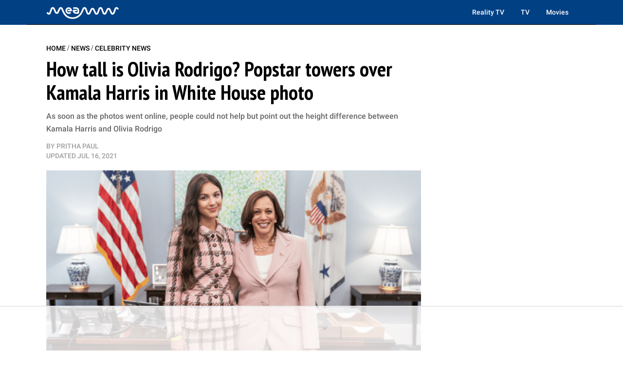

--- FILE ---
content_type: text/html
request_url: https://api.intentiq.com/profiles_engine/ProfilesEngineServlet?at=39&mi=10&dpi=936734067&pt=17&dpn=1&iiqidtype=2&iiqpcid=9826b48a-c133-4275-aa0a-8ad8a44fab3e&iiqpciddate=1768973332475&pcid=2b31f382-db8e-4a46-82d3-1d520683c3c6&idtype=3&gdpr=0&japs=false&jaesc=0&jafc=0&jaensc=0&jsver=0.33&testGroup=A&source=pbjs&ABTestingConfigurationSource=group&abtg=A&vrref=https%3A%2F%2Fmeaww.com
body_size: 57
content:
{"abPercentage":97,"adt":1,"ct":2,"isOptedOut":false,"data":{"eids":[]},"dbsaved":"false","ls":true,"cttl":86400000,"abTestUuid":"g_cae6f2fb-d334-41ea-a1f3-cc6c82f7d043","tc":9,"sid":1130634036}

--- FILE ---
content_type: text/plain
request_url: https://rtb.openx.net/openrtbb/prebidjs
body_size: -214
content:
{"id":"dc126ff6-fe0a-41e4-a566-d7f520f3b790","nbr":0}

--- FILE ---
content_type: text/plain
request_url: https://rtb.openx.net/openrtbb/prebidjs
body_size: -81
content:
{"id":"40b609aa-b43c-4dd2-8da2-dac3f7edaf8a","nbr":0}

--- FILE ---
content_type: text/plain
request_url: https://rtb.openx.net/openrtbb/prebidjs
body_size: -214
content:
{"id":"b2001985-152f-42e8-a030-ca3c4f78be75","nbr":0}

--- FILE ---
content_type: text/plain
request_url: https://rtb.openx.net/openrtbb/prebidjs
body_size: -214
content:
{"id":"8b3e0cf0-c4df-45cd-89ae-3264f5054085","nbr":0}

--- FILE ---
content_type: text/plain
request_url: https://rtb.openx.net/openrtbb/prebidjs
body_size: -214
content:
{"id":"96563df9-307e-4a12-97b6-d74a74d333d1","nbr":0}

--- FILE ---
content_type: text/plain
request_url: https://rtb.openx.net/openrtbb/prebidjs
body_size: -214
content:
{"id":"392a90f6-a06e-4d71-b868-eddc529c6bf4","nbr":0}

--- FILE ---
content_type: text/plain
request_url: https://rtb.openx.net/openrtbb/prebidjs
body_size: -214
content:
{"id":"33d04726-21dc-46ef-a29a-a7a42b618150","nbr":0}

--- FILE ---
content_type: text/plain; charset=UTF-8
request_url: https://at.teads.tv/fpc?analytics_tag_id=PUB_17002&tfpvi=&gdpr_consent=&gdpr_status=22&gdpr_reason=220&ccpa_consent=&sv=prebid-v1
body_size: 56
content:
YTViYTAyMGQtOGQzNS00ZWM2LWFmYzItYTUzNmE4MDlkOTg0IzAtMg==

--- FILE ---
content_type: text/plain
request_url: https://rtb.openx.net/openrtbb/prebidjs
body_size: -214
content:
{"id":"e6485979-a675-4f2d-92e6-d6ac113fd9d5","nbr":0}

--- FILE ---
content_type: text/plain
request_url: https://rtb.openx.net/openrtbb/prebidjs
body_size: -214
content:
{"id":"533f1673-8ba4-4045-b528-c76b47dee003","nbr":0}

--- FILE ---
content_type: text/plain
request_url: https://rtb.openx.net/openrtbb/prebidjs
body_size: -214
content:
{"id":"ce45acba-d55b-4107-9d2c-ab0d6a179986","nbr":0}